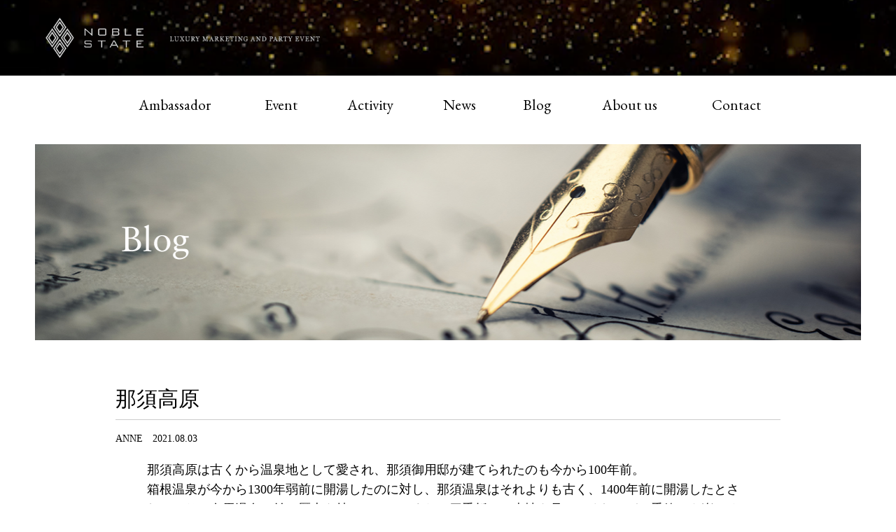

--- FILE ---
content_type: text/html; charset=UTF-8
request_url: https://www.noblestate.com/blog/11261.html
body_size: 53868
content:



<!doctype html>
<html>
<head>
	<meta charset="utf-8">
	<title>那須高原 - 富裕層データを活用した隠れ富裕層の分析抽出サービス　| NOBLE STATE</title>
	<meta http-equiv="X-UA-Compatible" content="IE=edge">
	<meta name="viewport" content="width=device-width, user-scalable=yes, maximum-scale=1.0, minimum-scale=1.0">
		<meta name='robots' content='max-image-preview:large' />
	<style>img:is([sizes="auto" i], [sizes^="auto," i]) { contain-intrinsic-size: 3000px 1500px }</style>
	<script type="text/javascript">
/* <![CDATA[ */
window._wpemojiSettings = {"baseUrl":"https:\/\/s.w.org\/images\/core\/emoji\/16.0.1\/72x72\/","ext":".png","svgUrl":"https:\/\/s.w.org\/images\/core\/emoji\/16.0.1\/svg\/","svgExt":".svg","source":{"concatemoji":"https:\/\/www.noblestate.com\/wp-includes\/js\/wp-emoji-release.min.js?ver=6.8.3"}};
/*! This file is auto-generated */
!function(s,n){var o,i,e;function c(e){try{var t={supportTests:e,timestamp:(new Date).valueOf()};sessionStorage.setItem(o,JSON.stringify(t))}catch(e){}}function p(e,t,n){e.clearRect(0,0,e.canvas.width,e.canvas.height),e.fillText(t,0,0);var t=new Uint32Array(e.getImageData(0,0,e.canvas.width,e.canvas.height).data),a=(e.clearRect(0,0,e.canvas.width,e.canvas.height),e.fillText(n,0,0),new Uint32Array(e.getImageData(0,0,e.canvas.width,e.canvas.height).data));return t.every(function(e,t){return e===a[t]})}function u(e,t){e.clearRect(0,0,e.canvas.width,e.canvas.height),e.fillText(t,0,0);for(var n=e.getImageData(16,16,1,1),a=0;a<n.data.length;a++)if(0!==n.data[a])return!1;return!0}function f(e,t,n,a){switch(t){case"flag":return n(e,"\ud83c\udff3\ufe0f\u200d\u26a7\ufe0f","\ud83c\udff3\ufe0f\u200b\u26a7\ufe0f")?!1:!n(e,"\ud83c\udde8\ud83c\uddf6","\ud83c\udde8\u200b\ud83c\uddf6")&&!n(e,"\ud83c\udff4\udb40\udc67\udb40\udc62\udb40\udc65\udb40\udc6e\udb40\udc67\udb40\udc7f","\ud83c\udff4\u200b\udb40\udc67\u200b\udb40\udc62\u200b\udb40\udc65\u200b\udb40\udc6e\u200b\udb40\udc67\u200b\udb40\udc7f");case"emoji":return!a(e,"\ud83e\udedf")}return!1}function g(e,t,n,a){var r="undefined"!=typeof WorkerGlobalScope&&self instanceof WorkerGlobalScope?new OffscreenCanvas(300,150):s.createElement("canvas"),o=r.getContext("2d",{willReadFrequently:!0}),i=(o.textBaseline="top",o.font="600 32px Arial",{});return e.forEach(function(e){i[e]=t(o,e,n,a)}),i}function t(e){var t=s.createElement("script");t.src=e,t.defer=!0,s.head.appendChild(t)}"undefined"!=typeof Promise&&(o="wpEmojiSettingsSupports",i=["flag","emoji"],n.supports={everything:!0,everythingExceptFlag:!0},e=new Promise(function(e){s.addEventListener("DOMContentLoaded",e,{once:!0})}),new Promise(function(t){var n=function(){try{var e=JSON.parse(sessionStorage.getItem(o));if("object"==typeof e&&"number"==typeof e.timestamp&&(new Date).valueOf()<e.timestamp+604800&&"object"==typeof e.supportTests)return e.supportTests}catch(e){}return null}();if(!n){if("undefined"!=typeof Worker&&"undefined"!=typeof OffscreenCanvas&&"undefined"!=typeof URL&&URL.createObjectURL&&"undefined"!=typeof Blob)try{var e="postMessage("+g.toString()+"("+[JSON.stringify(i),f.toString(),p.toString(),u.toString()].join(",")+"));",a=new Blob([e],{type:"text/javascript"}),r=new Worker(URL.createObjectURL(a),{name:"wpTestEmojiSupports"});return void(r.onmessage=function(e){c(n=e.data),r.terminate(),t(n)})}catch(e){}c(n=g(i,f,p,u))}t(n)}).then(function(e){for(var t in e)n.supports[t]=e[t],n.supports.everything=n.supports.everything&&n.supports[t],"flag"!==t&&(n.supports.everythingExceptFlag=n.supports.everythingExceptFlag&&n.supports[t]);n.supports.everythingExceptFlag=n.supports.everythingExceptFlag&&!n.supports.flag,n.DOMReady=!1,n.readyCallback=function(){n.DOMReady=!0}}).then(function(){return e}).then(function(){var e;n.supports.everything||(n.readyCallback(),(e=n.source||{}).concatemoji?t(e.concatemoji):e.wpemoji&&e.twemoji&&(t(e.twemoji),t(e.wpemoji)))}))}((window,document),window._wpemojiSettings);
/* ]]> */
</script>
<style id='wp-emoji-styles-inline-css' type='text/css'>

	img.wp-smiley, img.emoji {
		display: inline !important;
		border: none !important;
		box-shadow: none !important;
		height: 1em !important;
		width: 1em !important;
		margin: 0 0.07em !important;
		vertical-align: -0.1em !important;
		background: none !important;
		padding: 0 !important;
	}
</style>
<link rel='stylesheet' id='wp-block-library-css' href='https://www.noblestate.com/wp-includes/css/dist/block-library/style.min.css?ver=6.8.3' type='text/css' media='all' />
<style id='classic-theme-styles-inline-css' type='text/css'>
/*! This file is auto-generated */
.wp-block-button__link{color:#fff;background-color:#32373c;border-radius:9999px;box-shadow:none;text-decoration:none;padding:calc(.667em + 2px) calc(1.333em + 2px);font-size:1.125em}.wp-block-file__button{background:#32373c;color:#fff;text-decoration:none}
</style>
<style id='global-styles-inline-css' type='text/css'>
:root{--wp--preset--aspect-ratio--square: 1;--wp--preset--aspect-ratio--4-3: 4/3;--wp--preset--aspect-ratio--3-4: 3/4;--wp--preset--aspect-ratio--3-2: 3/2;--wp--preset--aspect-ratio--2-3: 2/3;--wp--preset--aspect-ratio--16-9: 16/9;--wp--preset--aspect-ratio--9-16: 9/16;--wp--preset--color--black: #000000;--wp--preset--color--cyan-bluish-gray: #abb8c3;--wp--preset--color--white: #ffffff;--wp--preset--color--pale-pink: #f78da7;--wp--preset--color--vivid-red: #cf2e2e;--wp--preset--color--luminous-vivid-orange: #ff6900;--wp--preset--color--luminous-vivid-amber: #fcb900;--wp--preset--color--light-green-cyan: #7bdcb5;--wp--preset--color--vivid-green-cyan: #00d084;--wp--preset--color--pale-cyan-blue: #8ed1fc;--wp--preset--color--vivid-cyan-blue: #0693e3;--wp--preset--color--vivid-purple: #9b51e0;--wp--preset--gradient--vivid-cyan-blue-to-vivid-purple: linear-gradient(135deg,rgba(6,147,227,1) 0%,rgb(155,81,224) 100%);--wp--preset--gradient--light-green-cyan-to-vivid-green-cyan: linear-gradient(135deg,rgb(122,220,180) 0%,rgb(0,208,130) 100%);--wp--preset--gradient--luminous-vivid-amber-to-luminous-vivid-orange: linear-gradient(135deg,rgba(252,185,0,1) 0%,rgba(255,105,0,1) 100%);--wp--preset--gradient--luminous-vivid-orange-to-vivid-red: linear-gradient(135deg,rgba(255,105,0,1) 0%,rgb(207,46,46) 100%);--wp--preset--gradient--very-light-gray-to-cyan-bluish-gray: linear-gradient(135deg,rgb(238,238,238) 0%,rgb(169,184,195) 100%);--wp--preset--gradient--cool-to-warm-spectrum: linear-gradient(135deg,rgb(74,234,220) 0%,rgb(151,120,209) 20%,rgb(207,42,186) 40%,rgb(238,44,130) 60%,rgb(251,105,98) 80%,rgb(254,248,76) 100%);--wp--preset--gradient--blush-light-purple: linear-gradient(135deg,rgb(255,206,236) 0%,rgb(152,150,240) 100%);--wp--preset--gradient--blush-bordeaux: linear-gradient(135deg,rgb(254,205,165) 0%,rgb(254,45,45) 50%,rgb(107,0,62) 100%);--wp--preset--gradient--luminous-dusk: linear-gradient(135deg,rgb(255,203,112) 0%,rgb(199,81,192) 50%,rgb(65,88,208) 100%);--wp--preset--gradient--pale-ocean: linear-gradient(135deg,rgb(255,245,203) 0%,rgb(182,227,212) 50%,rgb(51,167,181) 100%);--wp--preset--gradient--electric-grass: linear-gradient(135deg,rgb(202,248,128) 0%,rgb(113,206,126) 100%);--wp--preset--gradient--midnight: linear-gradient(135deg,rgb(2,3,129) 0%,rgb(40,116,252) 100%);--wp--preset--font-size--small: 13px;--wp--preset--font-size--medium: 20px;--wp--preset--font-size--large: 36px;--wp--preset--font-size--x-large: 42px;--wp--preset--spacing--20: 0.44rem;--wp--preset--spacing--30: 0.67rem;--wp--preset--spacing--40: 1rem;--wp--preset--spacing--50: 1.5rem;--wp--preset--spacing--60: 2.25rem;--wp--preset--spacing--70: 3.38rem;--wp--preset--spacing--80: 5.06rem;--wp--preset--shadow--natural: 6px 6px 9px rgba(0, 0, 0, 0.2);--wp--preset--shadow--deep: 12px 12px 50px rgba(0, 0, 0, 0.4);--wp--preset--shadow--sharp: 6px 6px 0px rgba(0, 0, 0, 0.2);--wp--preset--shadow--outlined: 6px 6px 0px -3px rgba(255, 255, 255, 1), 6px 6px rgba(0, 0, 0, 1);--wp--preset--shadow--crisp: 6px 6px 0px rgba(0, 0, 0, 1);}:where(.is-layout-flex){gap: 0.5em;}:where(.is-layout-grid){gap: 0.5em;}body .is-layout-flex{display: flex;}.is-layout-flex{flex-wrap: wrap;align-items: center;}.is-layout-flex > :is(*, div){margin: 0;}body .is-layout-grid{display: grid;}.is-layout-grid > :is(*, div){margin: 0;}:where(.wp-block-columns.is-layout-flex){gap: 2em;}:where(.wp-block-columns.is-layout-grid){gap: 2em;}:where(.wp-block-post-template.is-layout-flex){gap: 1.25em;}:where(.wp-block-post-template.is-layout-grid){gap: 1.25em;}.has-black-color{color: var(--wp--preset--color--black) !important;}.has-cyan-bluish-gray-color{color: var(--wp--preset--color--cyan-bluish-gray) !important;}.has-white-color{color: var(--wp--preset--color--white) !important;}.has-pale-pink-color{color: var(--wp--preset--color--pale-pink) !important;}.has-vivid-red-color{color: var(--wp--preset--color--vivid-red) !important;}.has-luminous-vivid-orange-color{color: var(--wp--preset--color--luminous-vivid-orange) !important;}.has-luminous-vivid-amber-color{color: var(--wp--preset--color--luminous-vivid-amber) !important;}.has-light-green-cyan-color{color: var(--wp--preset--color--light-green-cyan) !important;}.has-vivid-green-cyan-color{color: var(--wp--preset--color--vivid-green-cyan) !important;}.has-pale-cyan-blue-color{color: var(--wp--preset--color--pale-cyan-blue) !important;}.has-vivid-cyan-blue-color{color: var(--wp--preset--color--vivid-cyan-blue) !important;}.has-vivid-purple-color{color: var(--wp--preset--color--vivid-purple) !important;}.has-black-background-color{background-color: var(--wp--preset--color--black) !important;}.has-cyan-bluish-gray-background-color{background-color: var(--wp--preset--color--cyan-bluish-gray) !important;}.has-white-background-color{background-color: var(--wp--preset--color--white) !important;}.has-pale-pink-background-color{background-color: var(--wp--preset--color--pale-pink) !important;}.has-vivid-red-background-color{background-color: var(--wp--preset--color--vivid-red) !important;}.has-luminous-vivid-orange-background-color{background-color: var(--wp--preset--color--luminous-vivid-orange) !important;}.has-luminous-vivid-amber-background-color{background-color: var(--wp--preset--color--luminous-vivid-amber) !important;}.has-light-green-cyan-background-color{background-color: var(--wp--preset--color--light-green-cyan) !important;}.has-vivid-green-cyan-background-color{background-color: var(--wp--preset--color--vivid-green-cyan) !important;}.has-pale-cyan-blue-background-color{background-color: var(--wp--preset--color--pale-cyan-blue) !important;}.has-vivid-cyan-blue-background-color{background-color: var(--wp--preset--color--vivid-cyan-blue) !important;}.has-vivid-purple-background-color{background-color: var(--wp--preset--color--vivid-purple) !important;}.has-black-border-color{border-color: var(--wp--preset--color--black) !important;}.has-cyan-bluish-gray-border-color{border-color: var(--wp--preset--color--cyan-bluish-gray) !important;}.has-white-border-color{border-color: var(--wp--preset--color--white) !important;}.has-pale-pink-border-color{border-color: var(--wp--preset--color--pale-pink) !important;}.has-vivid-red-border-color{border-color: var(--wp--preset--color--vivid-red) !important;}.has-luminous-vivid-orange-border-color{border-color: var(--wp--preset--color--luminous-vivid-orange) !important;}.has-luminous-vivid-amber-border-color{border-color: var(--wp--preset--color--luminous-vivid-amber) !important;}.has-light-green-cyan-border-color{border-color: var(--wp--preset--color--light-green-cyan) !important;}.has-vivid-green-cyan-border-color{border-color: var(--wp--preset--color--vivid-green-cyan) !important;}.has-pale-cyan-blue-border-color{border-color: var(--wp--preset--color--pale-cyan-blue) !important;}.has-vivid-cyan-blue-border-color{border-color: var(--wp--preset--color--vivid-cyan-blue) !important;}.has-vivid-purple-border-color{border-color: var(--wp--preset--color--vivid-purple) !important;}.has-vivid-cyan-blue-to-vivid-purple-gradient-background{background: var(--wp--preset--gradient--vivid-cyan-blue-to-vivid-purple) !important;}.has-light-green-cyan-to-vivid-green-cyan-gradient-background{background: var(--wp--preset--gradient--light-green-cyan-to-vivid-green-cyan) !important;}.has-luminous-vivid-amber-to-luminous-vivid-orange-gradient-background{background: var(--wp--preset--gradient--luminous-vivid-amber-to-luminous-vivid-orange) !important;}.has-luminous-vivid-orange-to-vivid-red-gradient-background{background: var(--wp--preset--gradient--luminous-vivid-orange-to-vivid-red) !important;}.has-very-light-gray-to-cyan-bluish-gray-gradient-background{background: var(--wp--preset--gradient--very-light-gray-to-cyan-bluish-gray) !important;}.has-cool-to-warm-spectrum-gradient-background{background: var(--wp--preset--gradient--cool-to-warm-spectrum) !important;}.has-blush-light-purple-gradient-background{background: var(--wp--preset--gradient--blush-light-purple) !important;}.has-blush-bordeaux-gradient-background{background: var(--wp--preset--gradient--blush-bordeaux) !important;}.has-luminous-dusk-gradient-background{background: var(--wp--preset--gradient--luminous-dusk) !important;}.has-pale-ocean-gradient-background{background: var(--wp--preset--gradient--pale-ocean) !important;}.has-electric-grass-gradient-background{background: var(--wp--preset--gradient--electric-grass) !important;}.has-midnight-gradient-background{background: var(--wp--preset--gradient--midnight) !important;}.has-small-font-size{font-size: var(--wp--preset--font-size--small) !important;}.has-medium-font-size{font-size: var(--wp--preset--font-size--medium) !important;}.has-large-font-size{font-size: var(--wp--preset--font-size--large) !important;}.has-x-large-font-size{font-size: var(--wp--preset--font-size--x-large) !important;}
:where(.wp-block-post-template.is-layout-flex){gap: 1.25em;}:where(.wp-block-post-template.is-layout-grid){gap: 1.25em;}
:where(.wp-block-columns.is-layout-flex){gap: 2em;}:where(.wp-block-columns.is-layout-grid){gap: 2em;}
:root :where(.wp-block-pullquote){font-size: 1.5em;line-height: 1.6;}
</style>
<link rel='stylesheet' id='wp-pagenavi-css' href='https://www.noblestate.com/wp-content/plugins/wp-pagenavi/pagenavi-css.css?ver=2.70' type='text/css' media='all' />
<link rel="https://api.w.org/" href="https://www.noblestate.com/wp-json/" /><link rel="alternate" title="JSON" type="application/json" href="https://www.noblestate.com/wp-json/wp/v2/posts/11261" /><link rel="canonical" href="https://www.noblestate.com/blog/11261.html" />
<link rel='shortlink' href='https://www.noblestate.com/?p=11261' />
<link rel="alternate" title="oEmbed (JSON)" type="application/json+oembed" href="https://www.noblestate.com/wp-json/oembed/1.0/embed?url=https%3A%2F%2Fwww.noblestate.com%2Fblog%2F11261.html" />
<link rel="alternate" title="oEmbed (XML)" type="text/xml+oembed" href="https://www.noblestate.com/wp-json/oembed/1.0/embed?url=https%3A%2F%2Fwww.noblestate.com%2Fblog%2F11261.html&#038;format=xml" />
<link rel="icon" href="https://www.noblestate.com/wp-content/uploads/2020/09/cropped-site_ico-2-32x32.png" sizes="32x32" />
<link rel="icon" href="https://www.noblestate.com/wp-content/uploads/2020/09/cropped-site_ico-2-192x192.png" sizes="192x192" />
<link rel="apple-touch-icon" href="https://www.noblestate.com/wp-content/uploads/2020/09/cropped-site_ico-2-180x180.png" />
<meta name="msapplication-TileImage" content="https://www.noblestate.com/wp-content/uploads/2020/09/cropped-site_ico-2-270x270.png" />
	<link rel="stylesheet" type="text/css" href="https://www.noblestate.com/wp-content/themes/noblestate_origin_2020/assets/css/reset.css">
	<link rel="stylesheet" type="text/css" href="https://www.noblestate.com/wp-content/themes/noblestate_origin_2020/assets/css/style.css">
	<link rel="stylesheet" type="text/css" href="https://www.noblestate.com/wp-content/themes/noblestate_origin_2020/assets/css/jquery.sidr.light.css">
	<link rel="stylesheet" type="text/css" href="https://www.noblestate.com/wp-content/themes/noblestate_origin_2020/assets/css/animate.css">
	<link href="https://fonts.googleapis.com/css2?family=EB+Garamond:wght@400;500;700&display=swap" rel="stylesheet">
	<script src="https://www.noblestate.com/wp-content/themes/noblestate_origin_2020/assets/js/jquery.min.js"></script>
	<!-- Google Tag Manager -->
	<script>(function(w,d,s,l,i){w[l]=w[l]||[];w[l].push({'gtm.start':
	new Date().getTime(),event:'gtm.js'});var f=d.getElementsByTagName(s)[0],
	j=d.createElement(s),dl=l!='dataLayer'?'&l='+l:'';j.async=true;j.src=
	'https://www.googletagmanager.com/gtm.js?id='+i+dl;f.parentNode.insertBefore(j,f);
	})(window,document,'script','dataLayer','GTM-MLXCZJ4');</script>
	<!-- End Google Tag Manager -->
	<!-- Google Adsense Tag -->
	<script data-ad-client="ca-pub-1239554520009375" async src="https://pagead2.googlesyndication.com/pagead/js/adsbygoogle.js"></script>
	<!-- End Google Adsense Tag -->

<script>
const getIPAddress=function(){
return '';
}
const getAccessTime =function(){
return '';
}
</script>



</head>
<body>
	<!-- Google Tag Manager (noscript) -->
	<noscript><iframe src="https://www.googletagmanager.com/ns.html?id=GTM-MLXCZJ4"
	height="0" width="0" style="display:none;visibility:hidden"></iframe></noscript>
	<!-- End Google Tag Manager (noscript) -->

	<div class="wrapper">
		<header>
			<div class="h_bg">
									<div class="h_in2">
						<h1><a href="/"><img src="https://www.noblestate.com/wp-content/themes/noblestate_origin_2020/assets/img/common/logo.png" alt="NOBLE STATE"></a></h1>
						<h2><img src="https://www.noblestate.com/wp-content/themes/noblestate_origin_2020/assets/img/common/catch.png" alt="LUXURY MARKETING AND PARTY EVENT"></h2>
						<a id="right-menu" href="#left-menu"><img src="https://www.noblestate.com/wp-content/themes/noblestate_origin_2020/assets/img/common/menu.png" alt=""></a>
						<div id="sidr-right"> <a href="javascript:void(0)" onclick="jQuery.sidr('close', 'sidr-right');" ><img src="https://www.noblestate.com/wp-content/themes/noblestate_origin_2020/assets/img/common/close_btn.png" class="close_btn" alt="close"> </a>
							<nav>
								<ul>
									<li><a href="/">HOME</a></li>
									<li><a href="/ambassador/">Ambassador</a></li>
									<li><a href="/event/">Event</a></li>
									<li><a href="/activity/">Activity</a></li>
									<li><a href="/category/news/">News</a></li>
									<li><a href="/category/blog/">Blog</a></li>
									<li><a href="/about-us/">About us</a></li>
									<li><a href="/contact/">Contact</a></li>
								</ul>
							</nav>
						</div>
					</div>
								<video id="bg-video" src="/wp-content/uploads/2021/08/Golden-48569.mp4" playsinline muted autoplay loop></video>
			</div>




			<div class="gnav">
				<nav>
					<ul>
						<li><a href="/ambassador/">Ambassador</a></li>
						<li><a href="/event/">Event</a></li>
						<li><a href="/activity/">Activity</a></li>
						<li><a href="/category/news/">News</a></li>
						<li><a href="/category/blog/">Blog</a></li>
						<li><a href="/about-us/">About us</a></li>
						<li><a href="/contact/">Contact</a></li>
					</ul>
				</nav>
			</div>
		</header>
		<main>
			<article class="wrap">
			<div class="kv">
			<div><img src="/wp-content/themes/noblestate_origin_2020/assets/img/blog/main.png" alt="Blog"></div>
		</div>
		<div class="kv_sp">
			<div><img src="/wp-content/themes/noblestate_origin_2020/assets/img/blog/main_sp.png" alt="Blog"></div>
		</div>
	


	<div class="contents_low">
		<div class="contents_low_in">
			<section class="newsdtlbox inv1 animated">
				<h1>那須高原</h1>
				<p class="data">ANNE　2021.08.03</p>
				<div class="page_main write">
					<div class="section_h1">

												<!-- エントリーの内容 -->
														那須高原は古くから温泉地として愛され、那須御用邸が建てられたのも今から100年前。<br>
箱根温泉が今から1300年弱前に開湯したのに対し、那須温泉はそれよりも古く、1400年前に開湯したとされており、有馬温泉と並ぶ歴史を持っている。また、四季折々の表情を見せてくれ、どの季節でも楽しめる豊かな自然と、テーマパークで溢れており、そう簡単に飽きることのない観光地である。<br>
<br>
二期倶楽部が閉館してからは足が遠のいでいたが、久しぶりに訪れた那須はやはり素敵で、夏の疲れが一気に吹き飛んだ。特にコロナ禍で閉店に追い込まれたり、寂しさを感じる観光地も増えている中、那須はそれなりに賑わいを見せていた。今回の那須の旅、グルメを中心に紹介させていただきたい。<br>
<br>
<img fetchpriority="high" decoding="async" src="https://www.noblestate.com/wp-content/uploads/2021/08/AfCtQP.tif.png" alt="" width="501" height="376" class="alignnone size-full wp-image-11362" /><br>
<br>
那須の人気パン屋、ペニーレイン。名前の通り、ビートルズの曲に由来しており、ビートルズ一色で、作りもイギリスの洋館そのもの。テラス席が自然と調和していて、とても風情のある、那須ならではの楽しみ方ができるお店。<br>
<br>
<img decoding="async" src="https://www.noblestate.com/wp-content/uploads/2021/08/w5nUwB.tif.png" alt="" width="401" height="534" class="alignnone size-full wp-image-11367" />
<br>
パンも美味しいが、このお店一推しのチーズフォンデュはたっぷり楽しめるやや大人のテイスト。<br>
<br>
<img decoding="async" src="https://www.noblestate.com/wp-content/uploads/2021/08/7HpD1l.tif.png" alt="" width="401" height="412" class="alignnone size-full wp-image-11360" /><br>
お店のあっちこっちにビートルズに関係あるものが飾られている。<br>
<br>
イタリアンで人気なのが30年程前に開店したジョイア・ミーア。複数店舗があるが、ここ那須が本店。特に、那須御用卵を使った濃厚カルボナーラはわざわざ食べに行きたくなる味。
<br>
<img loading="lazy" decoding="async" src="https://www.noblestate.com/wp-content/uploads/2021/08/phbcA5.tif.png" alt="" width="501" height="376" class="alignnone size-full wp-image-11366" />

<img loading="lazy" decoding="async" src="https://www.noblestate.com/wp-content/uploads/2021/08/8wgcuN.tif.png" alt="" width="501" height="376" class="alignnone size-full wp-image-11361" /><br>
<br>
お肉をがっつり食べたい場合は寿楽という那須和牛の名店。ステーキはもちろんのこと、牛すじ煮込みが絶品だった。<br>
<br>
<img loading="lazy" decoding="async" src="https://www.noblestate.com/wp-content/uploads/2021/08/IhjDWF.tif.png" alt="" width="501" height="376" class="alignnone size-full wp-image-11364" />

<img loading="lazy" decoding="async" src="https://www.noblestate.com/wp-content/uploads/2021/08/JEheSa.tif.png" alt="" width="501" height="376" class="alignnone size-full wp-image-11365" /><br>
<br>
<img loading="lazy" decoding="async" src="https://www.noblestate.com/wp-content/uploads/2021/08/ddGYCd.tif.png" alt="" width="501" height="376" class="alignnone size-full wp-image-11363" /><br>
りんどう湖ファミリー牧場からの景色。湖に映る花火も幻想的。<br>
<br>						
					</div>
				</div>
			</section>

			<div class="prev_next">
				<h2>他の記事はこちら</h2>
								<div class="prev_next_in">

											<div class="prev_next_in_l">
							<a href="https://www.noblestate.com/blog/11423.html">
								<div class="prev_next_img">
									<img width="150" height="100" src="https://www.noblestate.com/wp-content/uploads/2021/10/07-のコピー.jpg" class="thumbnail wp-post-image" alt="新しい記事: 私の仕事のルーティン" title="新しい記事: 私の仕事のルーティン" decoding="async" loading="lazy" />								</div>
								<div class="prev_next_txt">
									<p>私の仕事のルーティン</p>
									<p class="data">ROSSO　2021.08.17</p>
								</div>
							</a>
						</div>
					
											<div class="prev_next_in_r">
							<a href="https://www.noblestate.com/blog/11259.html">
								<div class="prev_next_img">
					        <img width="150" height="100" src="https://www.noblestate.com/wp-content/uploads/2021/08/E4aD1C.tif.png" class="thumbnail wp-post-image" alt="前の記事: 遊園地" title="前の記事: 遊園地" decoding="async" loading="lazy" />								</div>
								<div class="prev_next_txt">
									<p>遊園地</p>
									<p class="data">ANNE　2021.08.03</p>
								</div>
							</a>
						</div>
														</div>


			</div>






		</div>
	</div>
<script>
  $("head").append("<style>.add_facebook_link{background-color: #4968b0;width: 100px;height: 20px;border-radius: 3px;background-image: url([data-uri]);margin-right: 4px;background-size: 80px;background-repeat: no-repeat;background-position: center 2px;} .add_facebook_link:hover{background-color:#3c5997}</style>");

$(".wp_social_bookmarking_light").prepend("<a href='https://ja-jp.facebook.com/noblestate2015/' class='add_facebook_link' style=''></a>");
</script>			</article>
		</main>
		<footer>
			<div class="f_txt inv1 animated">
				<p>NOBLE STATEへのご質問等がございましたら、お気軽にお問合わせください。</p>
				<p><a href="mailto:info@noblestate.com">info@noblestate.com</a></p>
				<p><a href="https://usonar.co.jp/privacy/policy.html" target="_blank">プライバシーポリシー</a></p>
			</div>
			<div class="gnav">
				<nav>
					<ul>
						<li><a href="/ambassador/">Ambassador</a></li>
						<li><a href="/event/">Event</a></li>
						<li><a href="/activity/">Activity</a></li>
						<li><a href="/category/news/">News</a></li>
						<li><a href="/category/blog/">Blog</a></li>
						<li><a href="/about-us/">About us</a></li>
						<li><a href="/contact/">Contact</a></li>
					</ul>
				</nav>
			</div>

			<div class="f_in">
				<div class="f_in_in">
					<div class="f_logobox">
						<h1><a href="/"><img src="https://www.noblestate.com/wp-content/themes/noblestate_origin_2020/assets/img/common/logo.png" alt="NOBLE STATE"></a></h1>
						<h2><img src="https://www.noblestate.com/wp-content/themes/noblestate_origin_2020/assets/img/common/catch.png" alt="LUXURY MARKETING AND PARTY EVENT"></h2>
					</div>
				</div>
			</div>
		</footer>
	</div>
	<script type="speculationrules">
{"prefetch":[{"source":"document","where":{"and":[{"href_matches":"\/*"},{"not":{"href_matches":["\/wp-*.php","\/wp-admin\/*","\/wp-content\/uploads\/*","\/wp-content\/*","\/wp-content\/plugins\/*","\/wp-content\/themes\/noblestate_origin_2020\/*","\/*\\?(.+)"]}},{"not":{"selector_matches":"a[rel~=\"nofollow\"]"}},{"not":{"selector_matches":".no-prefetch, .no-prefetch a"}}]},"eagerness":"conservative"}]}
</script>
	<script src="https://www.noblestate.com/wp-content/themes/noblestate_origin_2020/assets/js/jquery.sidr.min.js"></script>
	<script src="https://www.noblestate.com/wp-content/themes/noblestate_origin_2020/assets/js/jquery.inview.min.js"></script>
	<script src="https://www.noblestate.com/wp-content/themes/noblestate_origin_2020/assets/js/common.js"></script>

	<!--div id="usonar-tracking" data-client="client-name" data-cb="cb_cs" style="display: none;"></div>
	<script async type="text/javascript" src="https://cdn.cookie.sync.usonar.jp/cookie_sync/live_acsess_ls.js" charset="utf-8"></script-->



</body>
</html>


--- FILE ---
content_type: text/html; charset=utf-8
request_url: https://www.google.com/recaptcha/api2/aframe
body_size: 266
content:
<!DOCTYPE HTML><html><head><meta http-equiv="content-type" content="text/html; charset=UTF-8"></head><body><script nonce="zsJ_1f0iIjKmMGRaf9aZjg">/** Anti-fraud and anti-abuse applications only. See google.com/recaptcha */ try{var clients={'sodar':'https://pagead2.googlesyndication.com/pagead/sodar?'};window.addEventListener("message",function(a){try{if(a.source===window.parent){var b=JSON.parse(a.data);var c=clients[b['id']];if(c){var d=document.createElement('img');d.src=c+b['params']+'&rc='+(localStorage.getItem("rc::a")?sessionStorage.getItem("rc::b"):"");window.document.body.appendChild(d);sessionStorage.setItem("rc::e",parseInt(sessionStorage.getItem("rc::e")||0)+1);localStorage.setItem("rc::h",'1769266691094');}}}catch(b){}});window.parent.postMessage("_grecaptcha_ready", "*");}catch(b){}</script></body></html>

--- FILE ---
content_type: text/css
request_url: https://www.noblestate.com/wp-content/themes/noblestate_origin_2020/assets/css/jquery.sidr.light.css
body_size: 933
content:
@media only screen and (min-width:769px){
	header #sidr-right{display:none!important;position:absolute;top:0;right:0;}
	body{width:100%!important;position:static!important;right:auto!important;}
}
@media only screen and (max-width:768px){
	.sidr {
		display: none;
		position: absolute;
		position: fixed;
		top: 0;
		height: 100%;
		z-index: 999999;
		width: 79%;
		overflow-x: none;
		overflow-y: auto;
		font-family: "lucida grande", tahoma, verdana, arial, sans-serif;
		font-size: 100%;
		background:#000;
		border-left:1px solid #fff;
		color: #333;
	}
	.sidr .sidr-inner {
		padding: 0 0 15px
	}
	.sidr .sidr-inner>p {
		margin-left: 15px;
		margin-right: 15px
	}
	.sidr.right {
		left: auto;
		right: -70%
	}
	.sidr.left {
		left: -70%;
		right: auto
	}
	.sidr h1, .sidr h2, .sidr h3, .sidr h4, .sidr h5, .sidr h6 {
		font-size: 74%;
		font-weight: normal;
		padding: 0 15px;
		margin: 0 0 5px;
		color: #333;
		line-height: 24px;
		background-image: -webkit-gradient(linear, 50% 0%, 50% 100%, color-stop(0%, #ffffff), color-stop(100%, #dfdfdf));
		background-image: -webkit-linear-gradient(#ffffff, #dfdfdf);
		background-image: -moz-linear-gradient(#ffffff, #dfdfdf);
		background-image: -o-linear-gradient(#ffffff, #dfdfdf);
		background-image: linear-gradient(#ffffff, #dfdfdf);
		-webkit-box-shadow: 0 5px 5px 3px rgba(0,0,0,0.2);
		-moz-box-shadow: 0 5px 5px 3px rgba(0,0,0,0.2);
		box-shadow: 0 5px 5px 3px rgba(0,0,0,0.2)
	}
	.sidr p {
		font-size: 87%;
		margin: 0 0 12px
	}
	.sidr p a {
		color: rgba(51,51,51,0.9)
	}
	.sidr>p {
		margin-left: 15px;
		margin-right: 15px
	}
	.sidr ul {
		display: block;
		padding: 0;
	}
	.sidr ul li {
		display: block;
		margin: 0;
		line-height: 48px;
		border-bottom: 1px dotted #fff;
	}
	.sidr ul li:hover, .sidr ul li.active, .sidr ul li.sidr-class-active {
		border-top: none;
	}
	.sidr ul li a {
		padding: 0 15px;
		display: block;
		text-decoration: none;
		color: #fff;
	}
	.sidr ul li ul {
		border-top:1px dotted #fff;
		background: #5E5E5E;
		padding:0 0 0 25px
	}
	.sidr ul li ul li {
		border-bottom:1px dotted #fff;
	}
	.sidr ul li ul li:last-child {
		border-bottom: none;
	}
	.sidr ul li ul li a{
		background: #5E5E5E;
	}

	.sidr ul li.splang{text-align:center;border:0; line-height: 32px;border:1px dotted #fff;width:80%;margin:5px auto 25px auto;padding:5px 2.5%;color:#fff;}
	.sidr ul li.splang a{display:inline;text-align:center;padding:0;}
	.sidr ul li.splang span{display:inline;padding:0 5px 0 0;}
	.sidr ul li.spsitesrc{text-align:center;border:0;padding:10px 0;width:95%;}

	.sidr ul li.sptxtsize{text-align:center;border:0; line-height: 32px;border:1px dotted #fff;width:80%;margin:5px auto 25px auto;padding:5px 2.5%;color:#fff;}
	.sidr ul li.sptxtsize a{display:inline;text-align:center;padding:0;}
	.sidr ul li.sptxtsize span{display:inline;padding:0 5px 0 0;}
	.sidr .large{background:#fff;color:#1E51A2;padding:3px 10px!important;cursor:pointer;}
	.sidr .middle{background:#fff;color:#1E51A2;padding:3px 10px!important;cursor:pointer;}
}


--- FILE ---
content_type: application/x-javascript; charset=utf-8
request_url: https://cookie.sync.usonar.jp/v1/cs?url=https%3A%2F%2Fwww.noblestate.com%2Fblog%2F11261.html&ref=&cb_name=usonarCallback&uuid=0c77a27b-8f91-4d50-b179-0fa22c94149e&client_id=noblestate&v=1.0.0&cookies=%7B%7D&cb=1769266689788
body_size: 119
content:
usonarCallback({"uuid":"0c77a27b-8f91-4d50-b179-0fa22c94149e"})
